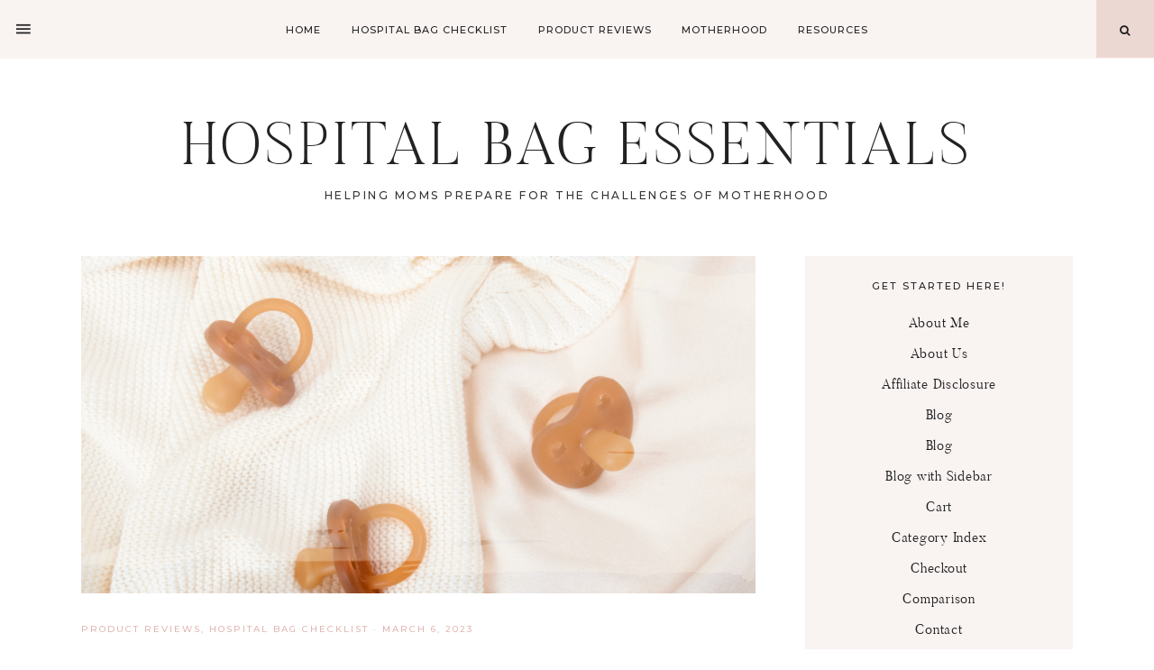

--- FILE ---
content_type: text/html; charset=UTF-8
request_url: https://hospitalbagessentials.com/blog-sidebar/page/2/
body_size: 16809
content:
<!DOCTYPE html>
<html lang="en-US" prefix="og: https://ogp.me/ns#">
<head >
<meta charset="UTF-8" />
<meta name="viewport" content="width=device-width, initial-scale=1" />
<script>window._wca = window._wca || [];</script>
<!-- Google tag (gtag.js) consent mode dataLayer added by Site Kit -->
<script type="text/javascript" id="google_gtagjs-js-consent-mode-data-layer">
/* <![CDATA[ */
window.dataLayer = window.dataLayer || [];function gtag(){dataLayer.push(arguments);}
gtag('consent', 'default', {"ad_personalization":"denied","ad_storage":"denied","ad_user_data":"denied","analytics_storage":"denied","functionality_storage":"denied","security_storage":"denied","personalization_storage":"denied","region":["AT","BE","BG","CH","CY","CZ","DE","DK","EE","ES","FI","FR","GB","GR","HR","HU","IE","IS","IT","LI","LT","LU","LV","MT","NL","NO","PL","PT","RO","SE","SI","SK"],"wait_for_update":500});
window._googlesitekitConsentCategoryMap = {"statistics":["analytics_storage"],"marketing":["ad_storage","ad_user_data","ad_personalization"],"functional":["functionality_storage","security_storage"],"preferences":["personalization_storage"]};
window._googlesitekitConsents = {"ad_personalization":"denied","ad_storage":"denied","ad_user_data":"denied","analytics_storage":"denied","functionality_storage":"denied","security_storage":"denied","personalization_storage":"denied","region":["AT","BE","BG","CH","CY","CZ","DE","DK","EE","ES","FI","FR","GB","GR","HR","HU","IE","IS","IT","LI","LT","LU","LV","MT","NL","NO","PL","PT","RO","SE","SI","SK"],"wait_for_update":500};
/* ]]> */
</script>
<!-- End Google tag (gtag.js) consent mode dataLayer added by Site Kit -->

<!-- Search Engine Optimization by Rank Math - https://rankmath.com/ -->
<title>Blog With Sidebar | HOSPITAL BAG ESSENTIALS 1</title>
<meta name="description" content="Add some content here."/>
<meta name="robots" content="follow, index, max-snippet:-1, max-video-preview:-1, max-image-preview:large"/>
<link rel="canonical" href="https://hospitalbagessentials.com/blog-sidebar/" />
<meta property="og:locale" content="en_US" />
<meta property="og:type" content="article" />
<meta property="og:title" content="Blog With Sidebar | HOSPITAL BAG ESSENTIALS 1" />
<meta property="og:description" content="Add some content here." />
<meta property="og:url" content="https://hospitalbagessentials.com/blog-sidebar/" />
<meta property="og:site_name" content="HOSPITAL BAG ESSENTIALS" />
<meta name="twitter:card" content="summary_large_image" />
<meta name="twitter:title" content="Blog With Sidebar | HOSPITAL BAG ESSENTIALS 1" />
<meta name="twitter:description" content="Add some content here." />
<meta name="twitter:label1" content="Time to read" />
<meta name="twitter:data1" content="Less than a minute" />
<!-- /Rank Math WordPress SEO plugin -->

<link rel='dns-prefetch' href='//stats.wp.com' />
<link rel='dns-prefetch' href='//www.googletagmanager.com' />
<link rel='dns-prefetch' href='//maxcdn.bootstrapcdn.com' />
<link rel='dns-prefetch' href='//unpkg.com' />
<link rel='dns-prefetch' href='//fonts.googleapis.com' />
<link rel="alternate" type="application/rss+xml" title="HOSPITAL BAG ESSENTIALS &raquo; Feed" href="https://hospitalbagessentials.com/feed/" />
<link rel="alternate" type="application/rss+xml" title="HOSPITAL BAG ESSENTIALS &raquo; Comments Feed" href="https://hospitalbagessentials.com/comments/feed/" />
<link rel="alternate" title="oEmbed (JSON)" type="application/json+oembed" href="https://hospitalbagessentials.com/wp-json/oembed/1.0/embed?url=https%3A%2F%2Fhospitalbagessentials.com%2Fblog-sidebar%2F" />
<link rel="alternate" title="oEmbed (XML)" type="text/xml+oembed" href="https://hospitalbagessentials.com/wp-json/oembed/1.0/embed?url=https%3A%2F%2Fhospitalbagessentials.com%2Fblog-sidebar%2F&#038;format=xml" />
<style id='wp-img-auto-sizes-contain-inline-css' type='text/css'>
img:is([sizes=auto i],[sizes^="auto," i]){contain-intrinsic-size:3000px 1500px}
/*# sourceURL=wp-img-auto-sizes-contain-inline-css */
</style>

<link rel='stylesheet' id='genesis-blocks-style-css-css' href='https://hospitalbagessentials.com/wp-content/plugins/genesis-blocks/dist/style-blocks.build.css?ver=1766115770' type='text/css' media='all' />
<link rel='stylesheet' id='charlotte-css' href='https://hospitalbagessentials.com/wp-content/themes/charlotte-website.2.0.6/style.css?ver=2.0.6' type='text/css' media='all' />
<style id='charlotte-inline-css' type='text/css'>

        hr,
        input,
        select,
        textarea,
        .archive-title,
        .page.page-template-default:not(.home):not(.charlotte-blog) .entry-title,
        .shop-post-title,
        .blog.content-sidebar .shop-post h4,
        html body .wprm-recipe-container h3,
        .nav-secondary .wrap,
        .charlotte-home .featured-content .entry,
        .charlotte-blog .entry,
        .blog .entry,
        a.older,
        .share-before_entry_header,
        .after-entry .enews-widget,
        .entry-comments .comment,
        .entry-comments ul.children,
        .charlotte-category-archive .archive-description,
        .content .category-page .widget-title,
        .charlotte-portfolio .archive-title,
        .single-portfolio .entry-title,
        .footer-widgets-2,
        .site-header .widget_nav_menu {
            border-color: #eee9e8
        }

        
/*# sourceURL=charlotte-inline-css */
</style>
<style id='wp-emoji-styles-inline-css' type='text/css'>

	img.wp-smiley, img.emoji {
		display: inline !important;
		border: none !important;
		box-shadow: none !important;
		height: 1em !important;
		width: 1em !important;
		margin: 0 0.07em !important;
		vertical-align: -0.1em !important;
		background: none !important;
		padding: 0 !important;
	}
/*# sourceURL=wp-emoji-styles-inline-css */
</style>
<link rel='stylesheet' id='wp-block-library-css' href='https://hospitalbagessentials.com/wp-includes/css/dist/block-library/style.min.css?ver=6.9' type='text/css' media='all' />
<style id='wp-block-heading-inline-css' type='text/css'>
h1:where(.wp-block-heading).has-background,h2:where(.wp-block-heading).has-background,h3:where(.wp-block-heading).has-background,h4:where(.wp-block-heading).has-background,h5:where(.wp-block-heading).has-background,h6:where(.wp-block-heading).has-background{padding:1.25em 2.375em}h1.has-text-align-left[style*=writing-mode]:where([style*=vertical-lr]),h1.has-text-align-right[style*=writing-mode]:where([style*=vertical-rl]),h2.has-text-align-left[style*=writing-mode]:where([style*=vertical-lr]),h2.has-text-align-right[style*=writing-mode]:where([style*=vertical-rl]),h3.has-text-align-left[style*=writing-mode]:where([style*=vertical-lr]),h3.has-text-align-right[style*=writing-mode]:where([style*=vertical-rl]),h4.has-text-align-left[style*=writing-mode]:where([style*=vertical-lr]),h4.has-text-align-right[style*=writing-mode]:where([style*=vertical-rl]),h5.has-text-align-left[style*=writing-mode]:where([style*=vertical-lr]),h5.has-text-align-right[style*=writing-mode]:where([style*=vertical-rl]),h6.has-text-align-left[style*=writing-mode]:where([style*=vertical-lr]),h6.has-text-align-right[style*=writing-mode]:where([style*=vertical-rl]){rotate:180deg}
/*# sourceURL=https://hospitalbagessentials.com/wp-includes/blocks/heading/style.min.css */
</style>
<style id='wp-block-paragraph-inline-css' type='text/css'>
.is-small-text{font-size:.875em}.is-regular-text{font-size:1em}.is-large-text{font-size:2.25em}.is-larger-text{font-size:3em}.has-drop-cap:not(:focus):first-letter{float:left;font-size:8.4em;font-style:normal;font-weight:100;line-height:.68;margin:.05em .1em 0 0;text-transform:uppercase}body.rtl .has-drop-cap:not(:focus):first-letter{float:none;margin-left:.1em}p.has-drop-cap.has-background{overflow:hidden}:root :where(p.has-background){padding:1.25em 2.375em}:where(p.has-text-color:not(.has-link-color)) a{color:inherit}p.has-text-align-left[style*="writing-mode:vertical-lr"],p.has-text-align-right[style*="writing-mode:vertical-rl"]{rotate:180deg}
/*# sourceURL=https://hospitalbagessentials.com/wp-includes/blocks/paragraph/style.min.css */
</style>
<style id='wp-block-pullquote-inline-css' type='text/css'>
.wp-block-pullquote{box-sizing:border-box;margin:0 0 1em;overflow-wrap:break-word;padding:4em 0;text-align:center}.wp-block-pullquote blockquote,.wp-block-pullquote p{color:inherit}.wp-block-pullquote blockquote{margin:0}.wp-block-pullquote p{margin-top:0}.wp-block-pullquote p:last-child{margin-bottom:0}.wp-block-pullquote.alignleft,.wp-block-pullquote.alignright{max-width:420px}.wp-block-pullquote cite,.wp-block-pullquote footer{position:relative}.wp-block-pullquote .has-text-color a{color:inherit}.wp-block-pullquote.has-text-align-left blockquote{text-align:left}.wp-block-pullquote.has-text-align-right blockquote{text-align:right}.wp-block-pullquote.has-text-align-center blockquote{text-align:center}.wp-block-pullquote.is-style-solid-color{border:none}.wp-block-pullquote.is-style-solid-color blockquote{margin-left:auto;margin-right:auto;max-width:60%}.wp-block-pullquote.is-style-solid-color blockquote p{font-size:2em;margin-bottom:0;margin-top:0}.wp-block-pullquote.is-style-solid-color blockquote cite{font-style:normal;text-transform:none}.wp-block-pullquote :where(cite){color:inherit;display:block}
/*# sourceURL=https://hospitalbagessentials.com/wp-includes/blocks/pullquote/style.min.css */
</style>
<style id='global-styles-inline-css' type='text/css'>
:root{--wp--preset--aspect-ratio--square: 1;--wp--preset--aspect-ratio--4-3: 4/3;--wp--preset--aspect-ratio--3-4: 3/4;--wp--preset--aspect-ratio--3-2: 3/2;--wp--preset--aspect-ratio--2-3: 2/3;--wp--preset--aspect-ratio--16-9: 16/9;--wp--preset--aspect-ratio--9-16: 9/16;--wp--preset--color--black: #222222;--wp--preset--color--cyan-bluish-gray: #abb8c3;--wp--preset--color--white: #ffffff;--wp--preset--color--pale-pink: #f78da7;--wp--preset--color--vivid-red: #cf2e2e;--wp--preset--color--luminous-vivid-orange: #ff6900;--wp--preset--color--luminous-vivid-amber: #fcb900;--wp--preset--color--light-green-cyan: #7bdcb5;--wp--preset--color--vivid-green-cyan: #00d084;--wp--preset--color--pale-cyan-blue: #8ed1fc;--wp--preset--color--vivid-cyan-blue: #0693e3;--wp--preset--color--vivid-purple: #9b51e0;--wp--preset--color--light-pink: #f9f3f2;--wp--preset--color--medium-pink: #ecd8d2;--wp--preset--color--dark-pink: #e1b7b2;--wp--preset--color--beige: #eeeae8;--wp--preset--gradient--vivid-cyan-blue-to-vivid-purple: linear-gradient(135deg,rgb(6,147,227) 0%,rgb(155,81,224) 100%);--wp--preset--gradient--light-green-cyan-to-vivid-green-cyan: linear-gradient(135deg,rgb(122,220,180) 0%,rgb(0,208,130) 100%);--wp--preset--gradient--luminous-vivid-amber-to-luminous-vivid-orange: linear-gradient(135deg,rgb(252,185,0) 0%,rgb(255,105,0) 100%);--wp--preset--gradient--luminous-vivid-orange-to-vivid-red: linear-gradient(135deg,rgb(255,105,0) 0%,rgb(207,46,46) 100%);--wp--preset--gradient--very-light-gray-to-cyan-bluish-gray: linear-gradient(135deg,rgb(238,238,238) 0%,rgb(169,184,195) 100%);--wp--preset--gradient--cool-to-warm-spectrum: linear-gradient(135deg,rgb(74,234,220) 0%,rgb(151,120,209) 20%,rgb(207,42,186) 40%,rgb(238,44,130) 60%,rgb(251,105,98) 80%,rgb(254,248,76) 100%);--wp--preset--gradient--blush-light-purple: linear-gradient(135deg,rgb(255,206,236) 0%,rgb(152,150,240) 100%);--wp--preset--gradient--blush-bordeaux: linear-gradient(135deg,rgb(254,205,165) 0%,rgb(254,45,45) 50%,rgb(107,0,62) 100%);--wp--preset--gradient--luminous-dusk: linear-gradient(135deg,rgb(255,203,112) 0%,rgb(199,81,192) 50%,rgb(65,88,208) 100%);--wp--preset--gradient--pale-ocean: linear-gradient(135deg,rgb(255,245,203) 0%,rgb(182,227,212) 50%,rgb(51,167,181) 100%);--wp--preset--gradient--electric-grass: linear-gradient(135deg,rgb(202,248,128) 0%,rgb(113,206,126) 100%);--wp--preset--gradient--midnight: linear-gradient(135deg,rgb(2,3,129) 0%,rgb(40,116,252) 100%);--wp--preset--font-size--small: 13px;--wp--preset--font-size--medium: 20px;--wp--preset--font-size--large: 15px;--wp--preset--font-size--x-large: 42px;--wp--preset--font-size--normal: 14px;--wp--preset--font-size--larger: 17px;--wp--preset--spacing--20: 0.44rem;--wp--preset--spacing--30: 0.67rem;--wp--preset--spacing--40: 1rem;--wp--preset--spacing--50: 1.5rem;--wp--preset--spacing--60: 2.25rem;--wp--preset--spacing--70: 3.38rem;--wp--preset--spacing--80: 5.06rem;--wp--preset--shadow--natural: 6px 6px 9px rgba(0, 0, 0, 0.2);--wp--preset--shadow--deep: 12px 12px 50px rgba(0, 0, 0, 0.4);--wp--preset--shadow--sharp: 6px 6px 0px rgba(0, 0, 0, 0.2);--wp--preset--shadow--outlined: 6px 6px 0px -3px rgb(255, 255, 255), 6px 6px rgb(0, 0, 0);--wp--preset--shadow--crisp: 6px 6px 0px rgb(0, 0, 0);}:where(.is-layout-flex){gap: 0.5em;}:where(.is-layout-grid){gap: 0.5em;}body .is-layout-flex{display: flex;}.is-layout-flex{flex-wrap: wrap;align-items: center;}.is-layout-flex > :is(*, div){margin: 0;}body .is-layout-grid{display: grid;}.is-layout-grid > :is(*, div){margin: 0;}:where(.wp-block-columns.is-layout-flex){gap: 2em;}:where(.wp-block-columns.is-layout-grid){gap: 2em;}:where(.wp-block-post-template.is-layout-flex){gap: 1.25em;}:where(.wp-block-post-template.is-layout-grid){gap: 1.25em;}.has-black-color{color: var(--wp--preset--color--black) !important;}.has-cyan-bluish-gray-color{color: var(--wp--preset--color--cyan-bluish-gray) !important;}.has-white-color{color: var(--wp--preset--color--white) !important;}.has-pale-pink-color{color: var(--wp--preset--color--pale-pink) !important;}.has-vivid-red-color{color: var(--wp--preset--color--vivid-red) !important;}.has-luminous-vivid-orange-color{color: var(--wp--preset--color--luminous-vivid-orange) !important;}.has-luminous-vivid-amber-color{color: var(--wp--preset--color--luminous-vivid-amber) !important;}.has-light-green-cyan-color{color: var(--wp--preset--color--light-green-cyan) !important;}.has-vivid-green-cyan-color{color: var(--wp--preset--color--vivid-green-cyan) !important;}.has-pale-cyan-blue-color{color: var(--wp--preset--color--pale-cyan-blue) !important;}.has-vivid-cyan-blue-color{color: var(--wp--preset--color--vivid-cyan-blue) !important;}.has-vivid-purple-color{color: var(--wp--preset--color--vivid-purple) !important;}.has-black-background-color{background-color: var(--wp--preset--color--black) !important;}.has-cyan-bluish-gray-background-color{background-color: var(--wp--preset--color--cyan-bluish-gray) !important;}.has-white-background-color{background-color: var(--wp--preset--color--white) !important;}.has-pale-pink-background-color{background-color: var(--wp--preset--color--pale-pink) !important;}.has-vivid-red-background-color{background-color: var(--wp--preset--color--vivid-red) !important;}.has-luminous-vivid-orange-background-color{background-color: var(--wp--preset--color--luminous-vivid-orange) !important;}.has-luminous-vivid-amber-background-color{background-color: var(--wp--preset--color--luminous-vivid-amber) !important;}.has-light-green-cyan-background-color{background-color: var(--wp--preset--color--light-green-cyan) !important;}.has-vivid-green-cyan-background-color{background-color: var(--wp--preset--color--vivid-green-cyan) !important;}.has-pale-cyan-blue-background-color{background-color: var(--wp--preset--color--pale-cyan-blue) !important;}.has-vivid-cyan-blue-background-color{background-color: var(--wp--preset--color--vivid-cyan-blue) !important;}.has-vivid-purple-background-color{background-color: var(--wp--preset--color--vivid-purple) !important;}.has-black-border-color{border-color: var(--wp--preset--color--black) !important;}.has-cyan-bluish-gray-border-color{border-color: var(--wp--preset--color--cyan-bluish-gray) !important;}.has-white-border-color{border-color: var(--wp--preset--color--white) !important;}.has-pale-pink-border-color{border-color: var(--wp--preset--color--pale-pink) !important;}.has-vivid-red-border-color{border-color: var(--wp--preset--color--vivid-red) !important;}.has-luminous-vivid-orange-border-color{border-color: var(--wp--preset--color--luminous-vivid-orange) !important;}.has-luminous-vivid-amber-border-color{border-color: var(--wp--preset--color--luminous-vivid-amber) !important;}.has-light-green-cyan-border-color{border-color: var(--wp--preset--color--light-green-cyan) !important;}.has-vivid-green-cyan-border-color{border-color: var(--wp--preset--color--vivid-green-cyan) !important;}.has-pale-cyan-blue-border-color{border-color: var(--wp--preset--color--pale-cyan-blue) !important;}.has-vivid-cyan-blue-border-color{border-color: var(--wp--preset--color--vivid-cyan-blue) !important;}.has-vivid-purple-border-color{border-color: var(--wp--preset--color--vivid-purple) !important;}.has-vivid-cyan-blue-to-vivid-purple-gradient-background{background: var(--wp--preset--gradient--vivid-cyan-blue-to-vivid-purple) !important;}.has-light-green-cyan-to-vivid-green-cyan-gradient-background{background: var(--wp--preset--gradient--light-green-cyan-to-vivid-green-cyan) !important;}.has-luminous-vivid-amber-to-luminous-vivid-orange-gradient-background{background: var(--wp--preset--gradient--luminous-vivid-amber-to-luminous-vivid-orange) !important;}.has-luminous-vivid-orange-to-vivid-red-gradient-background{background: var(--wp--preset--gradient--luminous-vivid-orange-to-vivid-red) !important;}.has-very-light-gray-to-cyan-bluish-gray-gradient-background{background: var(--wp--preset--gradient--very-light-gray-to-cyan-bluish-gray) !important;}.has-cool-to-warm-spectrum-gradient-background{background: var(--wp--preset--gradient--cool-to-warm-spectrum) !important;}.has-blush-light-purple-gradient-background{background: var(--wp--preset--gradient--blush-light-purple) !important;}.has-blush-bordeaux-gradient-background{background: var(--wp--preset--gradient--blush-bordeaux) !important;}.has-luminous-dusk-gradient-background{background: var(--wp--preset--gradient--luminous-dusk) !important;}.has-pale-ocean-gradient-background{background: var(--wp--preset--gradient--pale-ocean) !important;}.has-electric-grass-gradient-background{background: var(--wp--preset--gradient--electric-grass) !important;}.has-midnight-gradient-background{background: var(--wp--preset--gradient--midnight) !important;}.has-small-font-size{font-size: var(--wp--preset--font-size--small) !important;}.has-medium-font-size{font-size: var(--wp--preset--font-size--medium) !important;}.has-large-font-size{font-size: var(--wp--preset--font-size--large) !important;}.has-x-large-font-size{font-size: var(--wp--preset--font-size--x-large) !important;}
:root :where(.wp-block-pullquote){font-size: 1.5em;line-height: 1.6;}
/*# sourceURL=global-styles-inline-css */
</style>

<style id='classic-theme-styles-inline-css' type='text/css'>
/*! This file is auto-generated */
.wp-block-button__link{color:#fff;background-color:#32373c;border-radius:9999px;box-shadow:none;text-decoration:none;padding:calc(.667em + 2px) calc(1.333em + 2px);font-size:1.125em}.wp-block-file__button{background:#32373c;color:#fff;text-decoration:none}
/*# sourceURL=/wp-includes/css/classic-themes.min.css */
</style>
<link rel='stylesheet' id='woocommerce-layout-css' href='https://hospitalbagessentials.com/wp-content/plugins/woocommerce/assets/css/woocommerce-layout.css?ver=10.4.3' type='text/css' media='all' />
<style id='woocommerce-layout-inline-css' type='text/css'>

	.infinite-scroll .woocommerce-pagination {
		display: none;
	}
/*# sourceURL=woocommerce-layout-inline-css */
</style>
<link rel='stylesheet' id='woocommerce-smallscreen-css' href='https://hospitalbagessentials.com/wp-content/plugins/woocommerce/assets/css/woocommerce-smallscreen.css?ver=10.4.3' type='text/css' media='only screen and (max-width: 768px)' />
<link rel='stylesheet' id='woocommerce-general-css' href='https://hospitalbagessentials.com/wp-content/plugins/woocommerce/assets/css/woocommerce.css?ver=10.4.3' type='text/css' media='all' />
<style id='woocommerce-inline-inline-css' type='text/css'>
.woocommerce form .form-row .required { visibility: visible; }
/*# sourceURL=woocommerce-inline-inline-css */
</style>
<link rel='stylesheet' id='font-awesome-css' href='//maxcdn.bootstrapcdn.com/font-awesome/4.2.0/css/font-awesome.min.css?ver=6.9' type='text/css' media='all' />
<link rel='stylesheet' id='charlotte-icons-css' href='https://hospitalbagessentials.com/wp-content/themes/charlotte-website.2.0.6/icons.css?ver=6.9' type='text/css' media='all' />
<link rel='stylesheet' id='ionicons-css' href='https://unpkg.com/ionicons@4.2.4/dist/css/ionicons.min.css?ver=2.0.6' type='text/css' media='all' />
<link rel='stylesheet' id='dashicons-css' href='https://hospitalbagessentials.com/wp-includes/css/dashicons.min.css?ver=6.9' type='text/css' media='all' />
<link rel='stylesheet' id='charlotte-google-fonts-css' href='//fonts.googleapis.com/css?family=Karla%3A400%2C400i%2C700%2C700i%7CMontserrat%3A500&#038;ver=2.0.6' type='text/css' media='all' />
<link rel='stylesheet' id='custom-stylesheet-css' href='https://hospitalbagessentials.com/wp-content/themes/charlotte-website.2.0.6/woo/charlotte-woocommerce.css?ver=6.9' type='text/css' media='all' />
<link rel='stylesheet' id='charlotte-gutenberg-css' href='https://hospitalbagessentials.com/wp-content/themes/charlotte-website.2.0.6/lib/gutenberg/gutenberg.css?ver=2.0.6' type='text/css' media='all' />
<link rel='stylesheet' id='simple-social-icons-font-css' href='https://hospitalbagessentials.com/wp-content/plugins/simple-social-icons/css/style.css?ver=3.0.2' type='text/css' media='all' />
<link rel='stylesheet' id='tablepress-default-css' href='https://hospitalbagessentials.com/wp-content/plugins/tablepress/css/build/default.css?ver=3.2.6' type='text/css' media='all' />
<!--n2css--><script type="text/javascript" src="https://hospitalbagessentials.com/wp-includes/js/jquery/jquery.min.js?ver=3.7.1" id="jquery-core-js"></script>
<script type="text/javascript" src="https://hospitalbagessentials.com/wp-includes/js/jquery/jquery-migrate.min.js?ver=3.4.1" id="jquery-migrate-js"></script>
<script type="text/javascript" src="https://hospitalbagessentials.com/wp-content/plugins/woocommerce/assets/js/jquery-blockui/jquery.blockUI.min.js?ver=2.7.0-wc.10.4.3" id="wc-jquery-blockui-js" defer="defer" data-wp-strategy="defer"></script>
<script type="text/javascript" id="wc-add-to-cart-js-extra">
/* <![CDATA[ */
var wc_add_to_cart_params = {"ajax_url":"/wp-admin/admin-ajax.php","wc_ajax_url":"/?wc-ajax=%%endpoint%%","i18n_view_cart":"View cart","cart_url":"https://hospitalbagessentials.com/cart/","is_cart":"","cart_redirect_after_add":"no"};
//# sourceURL=wc-add-to-cart-js-extra
/* ]]> */
</script>
<script type="text/javascript" src="https://hospitalbagessentials.com/wp-content/plugins/woocommerce/assets/js/frontend/add-to-cart.min.js?ver=10.4.3" id="wc-add-to-cart-js" defer="defer" data-wp-strategy="defer"></script>
<script type="text/javascript" src="https://hospitalbagessentials.com/wp-content/plugins/woocommerce/assets/js/js-cookie/js.cookie.min.js?ver=2.1.4-wc.10.4.3" id="wc-js-cookie-js" defer="defer" data-wp-strategy="defer"></script>
<script type="text/javascript" id="woocommerce-js-extra">
/* <![CDATA[ */
var woocommerce_params = {"ajax_url":"/wp-admin/admin-ajax.php","wc_ajax_url":"/?wc-ajax=%%endpoint%%","i18n_password_show":"Show password","i18n_password_hide":"Hide password"};
//# sourceURL=woocommerce-js-extra
/* ]]> */
</script>
<script type="text/javascript" src="https://hospitalbagessentials.com/wp-content/plugins/woocommerce/assets/js/frontend/woocommerce.min.js?ver=10.4.3" id="woocommerce-js" defer="defer" data-wp-strategy="defer"></script>
<script type="text/javascript" src="https://hospitalbagessentials.com/wp-content/themes/charlotte-website.2.0.6/js/global.js?ver=1.0.0" id="charlotte-global-js"></script>
<script type="text/javascript" src="https://stats.wp.com/s-202604.js" id="woocommerce-analytics-js" defer="defer" data-wp-strategy="defer"></script>

<!-- Google tag (gtag.js) snippet added by Site Kit -->
<!-- Google Analytics snippet added by Site Kit -->
<script type="text/javascript" src="https://www.googletagmanager.com/gtag/js?id=G-PGNE246LWP" id="google_gtagjs-js" async></script>
<script type="text/javascript" id="google_gtagjs-js-after">
/* <![CDATA[ */
window.dataLayer = window.dataLayer || [];function gtag(){dataLayer.push(arguments);}
gtag("set","linker",{"domains":["hospitalbagessentials.com"]});
gtag("js", new Date());
gtag("set", "developer_id.dZTNiMT", true);
gtag("config", "G-PGNE246LWP", {"googlesitekit_post_type":"page"});
//# sourceURL=google_gtagjs-js-after
/* ]]> */
</script>
<link rel="https://api.w.org/" href="https://hospitalbagessentials.com/wp-json/" /><link rel="alternate" title="JSON" type="application/json" href="https://hospitalbagessentials.com/wp-json/wp/v2/pages/2086" /><link rel="EditURI" type="application/rsd+xml" title="RSD" href="https://hospitalbagessentials.com/xmlrpc.php?rsd" />
<meta name="generator" content="WordPress 6.9" />
<link rel='shortlink' href='https://hospitalbagessentials.com/?p=2086' />
<meta name="generator" content="Site Kit by Google 1.170.0" />
<head>
	<meta name="p:domain_verify" content="e2f7ad2354e5984eae9df733d92c94ea"/>
	<style>img#wpstats{display:none}</style>
			<noscript><style>.woocommerce-product-gallery{ opacity: 1 !important; }</style></noscript>
	
<!-- Google AdSense meta tags added by Site Kit -->
<meta name="google-adsense-platform-account" content="ca-host-pub-2644536267352236">
<meta name="google-adsense-platform-domain" content="sitekit.withgoogle.com">
<!-- End Google AdSense meta tags added by Site Kit -->
<link rel="icon" href="https://hospitalbagessentials.com/wp-content/uploads/2023/07/cropped-Estelle-Darcy-2-32x32.png" sizes="32x32" />
<link rel="icon" href="https://hospitalbagessentials.com/wp-content/uploads/2023/07/cropped-Estelle-Darcy-2-192x192.png" sizes="192x192" />
<link rel="apple-touch-icon" href="https://hospitalbagessentials.com/wp-content/uploads/2023/07/cropped-Estelle-Darcy-2-180x180.png" />
<meta name="msapplication-TileImage" content="https://hospitalbagessentials.com/wp-content/uploads/2023/07/cropped-Estelle-Darcy-2-270x270.png" />
		<style type="text/css" id="wp-custom-css">
			
.genesis-nav-menu a,
.nav-secondary li a
.header-menu.genesis-nav-menu a,
.site-header .header-widget-area .widget_nav_menu li a {
    padding-left: 15px;
    padding-right: 15px;
    letter-spacing: 1px;
    font-size: 11px;
    text-transform: uppercase;
}
.charlotte-home .even .featuredpost .entry-header,
.charlotte-home .front-page-8 .featuredpost .entry-header {
    opacity: 1;
    position: unset;
    left: auto;
    right: auto;
    margin: 0 auto;
    transform: none;
    -webkit-transform: 0;
    -moz-transform: 0;
    -ms-transform: 0;
    -o-transform: 0;
}
.charlotte-home .even .featuredpost .entry-title,
.charlotte-home .front-page-8 .featuredpost .entry-title {
    font-size: 17px;
    padding-top: 8px;
}
.charlotte-home .even .featuredpost .alignnone ,
.charlotte-home .front-page-8 .featuredpost .alignnone {
    margin-bottom: 0 !important;
}
.charlotte-home .even .featuredpost .entry:hover img,
.charlotte-home .front-page-8 .featuredpost .entry:hover img {
    opacity: .7;
}
@media only screen and (max-width: 680px) {
	.charlotte-home .even .featured-content .post,
	.charlotte-home .front-page-8 .featured-content .post {
		width: 100%
	} }
.woocommerce .woocommerce-ordering,
.woocommerce-page .woocommerce-ordering {
    display: block;
    float: left;
}		</style>
		<link rel='stylesheet' id='wc-blocks-style-css' href='https://hospitalbagessentials.com/wp-content/plugins/woocommerce/assets/client/blocks/wc-blocks.css?ver=wc-10.4.3' type='text/css' media='all' />
</head>
<body class="paged wp-singular page-template page-template-page_blog page-template-page_blog-php page page-id-2086 wp-embed-responsive paged-2 page-paged-2 wp-theme-genesis wp-child-theme-charlotte-website206 theme-genesis woocommerce-no-js custom-header header-full-width content-sidebar genesis-breadcrumbs-hidden genesis-footer-widgets-visible has-blocks charlotte-blog" itemscope itemtype="https://schema.org/WebPage"><div class="offscreen-content-icon"><button class="offscreen-content-toggle" aria-label="Offscreen Content"><i class="icon ion-md-menu"></i> <span class="screen-reader-text">Show Offscreen Content</span></button></div><div class="offscreen-content"><div class="offscreen-container"><div class="widget-area"><button class="offscreen-content-toggle" aria-label="Offscreen Content"><span class="screen-reader-text">Hide Offscreen Content</span></button><div class="wrap"><section id="woocommerce_widget_cart-18" class="widget-1 widget-first widget woocommerce widget_shopping_cart"><div class="widget-1 widget-first widget-wrap"><h4 class="widget-title widgettitle">Cart</h4>
<div class="hide_cart_widget_if_empty"><div class="widget_shopping_cart_content"></div></div></div></section>
</div></div></div></div><nav class="nav-primary" aria-label="Main" itemscope itemtype="https://schema.org/SiteNavigationElement"><div class="wrap"><ul id="menu-header-menu" class="menu genesis-nav-menu menu-primary"><li id="menu-item-2558" class="menu-item menu-item-type-post_type menu-item-object-page menu-item-home menu-item-2558"><a href="https://hospitalbagessentials.com/" itemprop="url"><span itemprop="name">Home</span></a></li>
<li id="menu-item-378" class="menu-item menu-item-type-taxonomy menu-item-object-category menu-item-378"><a href="https://hospitalbagessentials.com/category/hospital-bag-checklist/" itemprop="url"><span itemprop="name">Hospital Bag Checklist</span></a></li>
<li id="menu-item-379" class="menu-item menu-item-type-taxonomy menu-item-object-category menu-item-379"><a href="https://hospitalbagessentials.com/category/product-reviews/" itemprop="url"><span itemprop="name">Product Reviews</span></a></li>
<li id="menu-item-380" class="menu-item menu-item-type-taxonomy menu-item-object-category menu-item-380"><a href="https://hospitalbagessentials.com/category/motherhood/" itemprop="url"><span itemprop="name">Motherhood</span></a></li>
<li id="menu-item-381" class="menu-item menu-item-type-taxonomy menu-item-object-category menu-item-381"><a href="https://hospitalbagessentials.com/category/resources/" itemprop="url"><span itemprop="name">Resources</span></a></li>
<li class="search"><a id="main-nav-search-link" class="icon-search"></a><div class="search-div"><form class="search-form" method="get" action="https://hospitalbagessentials.com/" role="search" itemprop="potentialAction" itemscope itemtype="https://schema.org/SearchAction"><input class="search-form-input" type="search" name="s" id="searchform-1" placeholder="Looking for something?" itemprop="query-input"><input class="search-form-submit" type="submit" value="&#xf002;"><meta content="https://hospitalbagessentials.com/?s={s}" itemprop="target"></form></div></li></ul></div></nav><div class="site-container"><header class="site-header" itemscope itemtype="https://schema.org/WPHeader"><div class="wrap"><div class="title-area"><p class="site-title" itemprop="headline"><a href="https://hospitalbagessentials.com/">HOSPITAL BAG ESSENTIALS</a></p><p class="site-description" itemprop="description">Helping Moms Prepare For The Challenges Of Motherhood</p></div></div></header><div class="site-inner"><div class="content-sidebar-wrap"><main class="content"><article class="post-92 post type-post status-publish format-standard has-post-thumbnail category-product-reviews category-hospital-bag-checklist tag-baby-pacifier tag-breastfeeding tag-newborn tag-pacifier entry" aria-label="11 Best Pacifiers For Breastfed Babies &#038; Newborns In 2023" itemscope itemtype="https://schema.org/CreativeWork"><header class="entry-header"><a class="entry-image-link" href="https://hospitalbagessentials.com/best-pacifiers-for-breastfed-babies/" aria-hidden="true" tabindex="-1"><img width="800" height="400" src="https://hospitalbagessentials.com/wp-content/uploads/2023/03/2-1-800x400.png" class="alignleft post-image entry-image" alt="" itemprop="image" decoding="async" loading="lazy" /></a><p class="entry-meta"><span class="entry-categories"><a href="https://hospitalbagessentials.com/category/product-reviews/" rel="category tag">Product Reviews</a>, <a href="https://hospitalbagessentials.com/category/hospital-bag-checklist/" rel="category tag">Hospital Bag Checklist</a></span> &middot; <time class="entry-time" itemprop="datePublished" datetime="2023-03-06T10:38:00-08:00">March 6, 2023</time></p><h2 class="entry-title" itemprop="headline"><a class="entry-title-link" rel="bookmark" href="https://hospitalbagessentials.com/best-pacifiers-for-breastfed-babies/">11 Best Pacifiers For Breastfed Babies &#038; Newborns In 2023</a></h2>
</header><div class="entry-content" itemprop="text"><p>As a mom, the last thing you ever want to see is your baby crying profoundly. Although some babies are&#8230;</p>
<p><a class="more-link" href="https://hospitalbagessentials.com/best-pacifiers-for-breastfed-babies/">Read More</a></p>
<div class="shop-post"></div></div><footer class="entry-footer"></footer></article><article class="post-100 post type-post status-publish format-standard has-post-thumbnail category-product-reviews category-motherhood tag-breastfeeding tag-guide tag-nursing-pillow tag-review entry" aria-label="11 Nursing Pillows For Breastfeeding In 2023 {Expert&#8217;s Review &#038; Buying Guide}" itemscope itemtype="https://schema.org/CreativeWork"><header class="entry-header"><a class="entry-image-link" href="https://hospitalbagessentials.com/best-nursing-pillow-for-breastfeeding/" aria-hidden="true" tabindex="-1"><img width="800" height="400" src="https://hospitalbagessentials.com/wp-content/uploads/2023/03/3-1-800x400.png" class="alignleft post-image entry-image" alt="" itemprop="image" decoding="async" loading="lazy" /></a><p class="entry-meta"><span class="entry-categories"><a href="https://hospitalbagessentials.com/category/product-reviews/" rel="category tag">Product Reviews</a>, <a href="https://hospitalbagessentials.com/category/motherhood/" rel="category tag">Motherhood</a></span> &middot; <time class="entry-time" itemprop="datePublished" datetime="2023-03-04T11:35:00-08:00">March 4, 2023</time></p><h2 class="entry-title" itemprop="headline"><a class="entry-title-link" rel="bookmark" href="https://hospitalbagessentials.com/best-nursing-pillow-for-breastfeeding/">11 Nursing Pillows For Breastfeeding In 2023 {Expert&#8217;s Review &#038; Buying Guide}</a></h2>
</header><div class="entry-content" itemprop="text"><p>As a new mom, you’re probably struggling with breastfeeding your baby, right?.&nbsp; This is a challenge that most moms out&#8230;</p>
<p><a class="more-link" href="https://hospitalbagessentials.com/best-nursing-pillow-for-breastfeeding/">Read More</a></p>
<div class="shop-post"></div></div><footer class="entry-footer"></footer></article><article class="post-113 post type-post status-publish format-standard has-post-thumbnail category-hospital-bag-checklist category-product-reviews tag-baby tag-swaddling tag-transition-swaddle entry" aria-label="7 Best Transition Swaddle Products to Use In 2023 {Expert&#8217;s Review}" itemscope itemtype="https://schema.org/CreativeWork"><header class="entry-header"><a class="entry-image-link" href="https://hospitalbagessentials.com/best-transition-swaddle/" aria-hidden="true" tabindex="-1"><img width="800" height="400" src="https://hospitalbagessentials.com/wp-content/uploads/2023/03/4-1-800x400.png" class="alignleft post-image entry-image" alt="" itemprop="image" decoding="async" loading="lazy" /></a><p class="entry-meta"><span class="entry-categories"><a href="https://hospitalbagessentials.com/category/hospital-bag-checklist/" rel="category tag">Hospital Bag Checklist</a>, <a href="https://hospitalbagessentials.com/category/product-reviews/" rel="category tag">Product Reviews</a></span> &middot; <time class="entry-time" itemprop="datePublished" datetime="2023-03-03T21:51:00-08:00">March 3, 2023</time></p><h2 class="entry-title" itemprop="headline"><a class="entry-title-link" rel="bookmark" href="https://hospitalbagessentials.com/best-transition-swaddle/">7 Best Transition Swaddle Products to Use In 2023 {Expert&#8217;s Review}</a></h2>
</header><div class="entry-content" itemprop="text"><p>If you are a nursing mom, and want to give your baby a similar experience like the one they got&#8230;</p>
<p><a class="more-link" href="https://hospitalbagessentials.com/best-transition-swaddle/">Read More</a></p>
<div class="shop-post"></div></div><footer class="entry-footer"></footer></article><article class="post-384 post type-post status-publish format-standard has-post-thumbnail category-motherhood category-product-reviews tag-c-section tag-mesh-underwear tag-postpartum entry" aria-label="7 Best Mesh Postpartum Underwear [2023 Reviews &#038; Buyer&#8217;s Guide]" itemscope itemtype="https://schema.org/CreativeWork"><header class="entry-header"><a class="entry-image-link" href="https://hospitalbagessentials.com/best-mesh-postpartum-underwear/" aria-hidden="true" tabindex="-1"><img width="800" height="400" src="https://hospitalbagessentials.com/wp-content/uploads/2023/03/5-1-800x400.png" class="alignleft post-image entry-image" alt="" itemprop="image" decoding="async" loading="lazy" /></a><p class="entry-meta"><span class="entry-categories"><a href="https://hospitalbagessentials.com/category/motherhood/" rel="category tag">Motherhood</a>, <a href="https://hospitalbagessentials.com/category/product-reviews/" rel="category tag">Product Reviews</a></span> &middot; <time class="entry-time" itemprop="datePublished" datetime="2023-03-02T21:47:00-08:00">March 2, 2023</time></p><h2 class="entry-title" itemprop="headline"><a class="entry-title-link" rel="bookmark" href="https://hospitalbagessentials.com/best-mesh-postpartum-underwear/">7 Best Mesh Postpartum Underwear [2023 Reviews &#038; Buyer&#8217;s Guide]</a></h2>
</header><div class="entry-content" itemprop="text"><p>As it is well known, the postpartum period is a phase that often breaks the threshold of most moms, physically,&#8230;</p>
<p><a class="more-link" href="https://hospitalbagessentials.com/best-mesh-postpartum-underwear/">Read More</a></p>
<div class="shop-post"></div></div><footer class="entry-footer"></footer></article><article class="post-926 post type-post status-publish format-standard has-post-thumbnail category-hospital-bag-checklist category-motherhood tag-large-breast tag-nursing-bra tag-review entry" aria-label="11 Best Nursing Bras For Large Breasts {2023 Reviews}" itemscope itemtype="https://schema.org/CreativeWork"><header class="entry-header"><a class="entry-image-link" href="https://hospitalbagessentials.com/best-nursing-bras-for-large-breasts/" aria-hidden="true" tabindex="-1"><img width="800" height="400" src="https://hospitalbagessentials.com/wp-content/uploads/2023/03/6-1-800x400.png" class="alignleft post-image entry-image" alt="" itemprop="image" decoding="async" loading="lazy" /></a><p class="entry-meta"><span class="entry-categories"><a href="https://hospitalbagessentials.com/category/hospital-bag-checklist/" rel="category tag">Hospital Bag Checklist</a>, <a href="https://hospitalbagessentials.com/category/motherhood/" rel="category tag">Motherhood</a></span> &middot; <time class="entry-time" itemprop="datePublished" datetime="2023-02-26T17:13:00-08:00">February 26, 2023</time></p><h2 class="entry-title" itemprop="headline"><a class="entry-title-link" rel="bookmark" href="https://hospitalbagessentials.com/best-nursing-bras-for-large-breasts/">11 Best Nursing Bras For Large Breasts {2023 Reviews}</a></h2>
</header><div class="entry-content" itemprop="text"><p>Most times, it’s difficult to find that nursing bra that’ll make it easy for you to feed your newborn baby&#8230;.</p>
<p><a class="more-link" href="https://hospitalbagessentials.com/best-nursing-bras-for-large-breasts/">Read More</a></p>
<div class="shop-post"></div></div><footer class="entry-footer"></footer></article><article class="post-992 post type-post status-publish format-standard has-post-thumbnail category-motherhood category-product-reviews category-resources tag-breastfeeding tag-breastfeeding-chairs tag-gliders tag-nursing-chairs tag-recliners entry" aria-label="13 Best Chairs For Breastfeeding [Nursing Chairs] In 2023" itemscope itemtype="https://schema.org/CreativeWork"><header class="entry-header"><a class="entry-image-link" href="https://hospitalbagessentials.com/best-chairs-for-breastfeeding/" aria-hidden="true" tabindex="-1"><img width="800" height="400" src="https://hospitalbagessentials.com/wp-content/uploads/2023/03/7-1-800x400.png" class="alignleft post-image entry-image" alt="" itemprop="image" decoding="async" loading="lazy" /></a><p class="entry-meta"><span class="entry-categories"><a href="https://hospitalbagessentials.com/category/motherhood/" rel="category tag">Motherhood</a>, <a href="https://hospitalbagessentials.com/category/product-reviews/" rel="category tag">Product Reviews</a>, <a href="https://hospitalbagessentials.com/category/resources/" rel="category tag">Resources</a></span> &middot; <time class="entry-time" itemprop="datePublished" datetime="2023-02-25T10:45:00-08:00">February 25, 2023</time></p><h2 class="entry-title" itemprop="headline"><a class="entry-title-link" rel="bookmark" href="https://hospitalbagessentials.com/best-chairs-for-breastfeeding/">13 Best Chairs For Breastfeeding [Nursing Chairs] In 2023</a></h2>
</header><div class="entry-content" itemprop="text"><p>Nursing, most especially breastfeeding, is not a plug and play issue. It requires a lot of sacrifice and paying attention&#8230;</p>
<p><a class="more-link" href="https://hospitalbagessentials.com/best-chairs-for-breastfeeding/">Read More</a></p>
<div class="shop-post"></div></div><footer class="entry-footer"></footer></article><div class="archive-pagination pagination"><ul><li class="pagination-previous"><a href="https://hospitalbagessentials.com/blog-sidebar/" ><span class="arrow">&larr;</span> Previous</a></li>
<li><a href="https://hospitalbagessentials.com/blog-sidebar/">1</a></li>
<li class="active" ><a href="https://hospitalbagessentials.com/blog-sidebar/page/2/" aria-label="Current page" aria-current="page">2</a></li>
<li><a href="https://hospitalbagessentials.com/blog-sidebar/page/3/">3</a></li>
<li><a href="https://hospitalbagessentials.com/blog-sidebar/page/4/">4</a></li>
<li><a href="https://hospitalbagessentials.com/blog-sidebar/page/5/">5</a></li>
<li class="pagination-next"><a href="https://hospitalbagessentials.com/blog-sidebar/page/3/" >Next <span class="arrow">&rarr;</span></a></li>
</ul></div>
</main><aside class="sidebar sidebar-primary widget-area" role="complementary" aria-label="Primary Sidebar" itemscope itemtype="https://schema.org/WPSideBar"><section id="pages-6" class="widget-1 widget-first widget widget_pages"><div class="widget-1 widget-first widget-wrap"><h4 class="widget-title widgettitle">Get Started Here!</h4>

			<ul>
				<li class="page_item page-item-420"><a href="https://hospitalbagessentials.com/about-2/">About Me</a></li>
<li class="page_item page-item-11"><a href="https://hospitalbagessentials.com/about/">About Us</a></li>
<li class="page_item page-item-392"><a href="https://hospitalbagessentials.com/affiliate-disclosure/">Affiliate Disclosure</a></li>
<li class="page_item page-item-2079"><a href="https://hospitalbagessentials.com/blog/">Blog</a></li>
<li class="page_item page-item-2481"><a href="https://hospitalbagessentials.com/blog-2/">Blog</a></li>
<li class="page_item page-item-2086 current_page_item"><a href="https://hospitalbagessentials.com/blog-sidebar/" aria-current="page">Blog with Sidebar</a></li>
<li class="page_item page-item-2061"><a href="https://hospitalbagessentials.com/cart/">Cart</a></li>
<li class="page_item page-item-431"><a href="https://hospitalbagessentials.com/category-index/">Category Index</a></li>
<li class="page_item page-item-2062"><a href="https://hospitalbagessentials.com/checkout/">Checkout</a></li>
<li class="page_item page-item-1606"><a href="https://hospitalbagessentials.com/comparison/">Comparison</a></li>
<li class="page_item page-item-114"><a href="https://hospitalbagessentials.com/contact-2/">Contact</a></li>
<li class="page_item page-item-16"><a href="https://hospitalbagessentials.com/contact/">Contact Us</a></li>
<li class="page_item page-item-59"><a href="https://hospitalbagessentials.com/content-sidebar/">Content-Sidebar Page Layout</a></li>
<li class="page_item page-item-2087"><a href="https://hospitalbagessentials.com/faq/">FAQ</a></li>
<li class="page_item page-item-184"><a href="https://hospitalbagessentials.com/features/">Features</a></li>
<li class="page_item page-item-2057"><a href="https://hospitalbagessentials.com/full-width/">Full-Width Page Layout</a></li>
<li class="page_item page-item-1676"><a href="https://hospitalbagessentials.com/gutenberg-optimized/">Gutenberg Optimized</a></li>
<li class="page_item page-item-2064"><a href="https://hospitalbagessentials.com/">Home</a></li>
<li class="page_item page-item-2132"><a href="https://hospitalbagessentials.com/homepage/">Homepage</a></li>
<li class="page_item page-item-2080"><a href="https://hospitalbagessentials.com/instagram/">Instagram</a></li>
<li class="page_item page-item-2059"><a href="https://hospitalbagessentials.com/landing-page/">Landing Page</a></li>
<li class="page_item page-item-2063"><a href="https://hospitalbagessentials.com/my-account/">My Account</a></li>
<li class="page_item page-item-2056"><a href="https://hospitalbagessentials.com/portfolio/">Portfolio</a></li>
<li class="page_item page-item-20"><a href="https://hospitalbagessentials.com/privacy-policy/">Privacy Policy</a></li>
<li class="page_item page-item-2076"><a href="https://hospitalbagessentials.com/privacy/">Privacy Policy</a></li>
<li class="page_item page-item-2128"><a href="https://hospitalbagessentials.com/refund_returns/">Refund Policy</a></li>
<li class="page_item page-item-2060"><a href="https://hospitalbagessentials.com/shop/">Shop</a></li>
<li class="page_item page-item-2058"><a href="https://hospitalbagessentials.com/sidebar-content/">Sidebar-Content Page Layout</a></li>
<li class="page_item page-item-2077"><a href="https://hospitalbagessentials.com/disclosure/">Site Disclosure</a></li>
<li class="page_item page-item-388"><a href="https://hospitalbagessentials.com/terms-of-use/">Terms of Use</a></li>
<li class="page_item page-item-2078"><a href="https://hospitalbagessentials.com/customizer/">Theme Customizer</a></li>
<li class="page_item page-item-2065"><a href="https://hospitalbagessentials.com/work-with-us/">Work with Us</a></li>
			</ul>

			</div></section>
</aside></div></div><a href="#0" class="charlotte-backtotop" title="Back To Top"><span class="dashicons dashicons-arrow-up-alt2"></span></a><footer class="site-footer" itemscope itemtype="https://schema.org/WPFooter"><div class="wrap"></div></footer></div><div class="footer-widgets"><div class="wrap"><div class="widget-area footer-widgets-1 footer-widget-area"><section id="simple-social-icons-4" class="widget-1 widget-first widget simple-social-icons"><div class="widget-1 widget-first widget-wrap"><ul class="alignleft"><li class="ssi-facebook"><a href="https://www.facebook.com/profile.php?id=61558640158318" target="_blank" rel="noopener noreferrer"><svg role="img" class="social-facebook" aria-labelledby="social-facebook-4"><title id="social-facebook-4">Facebook</title><use xlink:href="https://hospitalbagessentials.com/wp-content/plugins/simple-social-icons/symbol-defs.svg#social-facebook"></use></svg></a></li><li class="ssi-pinterest"><a href="https://www.pinterest.com/Hospitalbagessential/" target="_blank" rel="noopener noreferrer"><svg role="img" class="social-pinterest" aria-labelledby="social-pinterest-4"><title id="social-pinterest-4">Pinterest</title><use xlink:href="https://hospitalbagessentials.com/wp-content/plugins/simple-social-icons/symbol-defs.svg#social-pinterest"></use></svg></a></li></ul></div></section>
</div></div></div><div class="creds"><p><div class="copyright"><div class="copy-inner">Copyright &copy; 2026 HOSPITAL BAG ESSENTIALS</div><div class="menu-footer-menu-container"><ul id="menu-footer-menu" class="menu"><li id="menu-item-377" class="menu-item menu-item-type-post_type menu-item-object-page menu-item-377"><a href="https://hospitalbagessentials.com/about/" itemprop="url">About Us</a></li>
<li id="menu-item-375" class="menu-item menu-item-type-post_type menu-item-object-page menu-item-privacy-policy menu-item-375"><a rel="privacy-policy" href="https://hospitalbagessentials.com/privacy-policy/" itemprop="url">Privacy Policy</a></li>
<li id="menu-item-391" class="menu-item menu-item-type-post_type menu-item-object-page menu-item-391"><a href="https://hospitalbagessentials.com/terms-of-use/" itemprop="url">Terms of Use</a></li>
<li id="menu-item-394" class="menu-item menu-item-type-post_type menu-item-object-page menu-item-394"><a href="https://hospitalbagessentials.com/affiliate-disclosure/" itemprop="url">Affiliate Disclosure</a></li>
<li id="menu-item-2687" class="menu-item menu-item-type-post_type menu-item-object-page menu-item-2687"><a href="https://hospitalbagessentials.com/refund_returns/" itemprop="url">Refund Policy</a></li>
</ul></div></div><div class="theme">Theme by <a target="_blank" href="https://17thavenuedesigns.com">17th Avenue</a></div></p></div><script type="speculationrules">
{"prefetch":[{"source":"document","where":{"and":[{"href_matches":"/*"},{"not":{"href_matches":["/wp-*.php","/wp-admin/*","/wp-content/uploads/*","/wp-content/*","/wp-content/plugins/*","/wp-content/themes/charlotte-website.2.0.6/*","/wp-content/themes/genesis/*","/*\\?(.+)"]}},{"not":{"selector_matches":"a[rel~=\"nofollow\"]"}},{"not":{"selector_matches":".no-prefetch, .no-prefetch a"}}]},"eagerness":"conservative"}]}
</script>
	<script type="text/javascript">
		function genesisBlocksShare( url, title, w, h ){
			var left = ( window.innerWidth / 2 )-( w / 2 );
			var top  = ( window.innerHeight / 2 )-( h / 2 );
			return window.open(url, title, 'toolbar=no, location=no, directories=no, status=no, menubar=no, scrollbars=no, resizable=no, copyhistory=no, width=600, height=600, top='+top+', left='+left);
		}
	</script>
	<style type="text/css" media="screen">#simple-social-icons-4 ul li a, #simple-social-icons-4 ul li a:hover, #simple-social-icons-4 ul li a:focus { background-color: #fcb39f !important; border-radius: 3px; color: #ffffff !important; border: 0px #ffffff solid !important; font-size: 18px; padding: 9px; }  #simple-social-icons-4 ul li a:hover, #simple-social-icons-4 ul li a:focus { background-color: #666666 !important; border-color: #ffffff !important; color: #ffffff !important; }  #simple-social-icons-4 ul li a:focus { outline: 1px dotted #666666 !important; }</style>	<script type='text/javascript'>
		(function () {
			var c = document.body.className;
			c = c.replace(/woocommerce-no-js/, 'woocommerce-js');
			document.body.className = c;
		})();
	</script>
	<script type="text/javascript" id="wpil-frontend-script-js-extra">
/* <![CDATA[ */
var wpilFrontend = {"ajaxUrl":"/wp-admin/admin-ajax.php","postId":"2086","postType":"post","openInternalInNewTab":"0","openExternalInNewTab":"0","disableClicks":"0","openLinksWithJS":"0","trackAllElementClicks":"0","clicksI18n":{"imageNoText":"Image in link: No Text","imageText":"Image Title: ","noText":"No Anchor Text Found"}};
//# sourceURL=wpil-frontend-script-js-extra
/* ]]> */
</script>
<script type="text/javascript" src="https://hospitalbagessentials.com/wp-content/plugins/link-whisper/js/frontend.min.js?ver=1766115375" id="wpil-frontend-script-js"></script>
<script type="text/javascript" src="https://hospitalbagessentials.com/wp-content/plugins/genesis-blocks/dist/assets/js/dismiss.js?ver=1766115770" id="genesis-blocks-dismiss-js-js"></script>
<script type="text/javascript" src="https://hospitalbagessentials.com/wp-content/themes/charlotte-website.2.0.6/js/offscreen.js?ver=1.0.0" id="charlotte-offscreen-js"></script>
<script type="text/javascript" src="https://hospitalbagessentials.com/wp-content/themes/charlotte-website.2.0.6/js/responsive-menu.js?ver=1.0.0" id="charlotte-responsive-menu-js"></script>
<script type="text/javascript" src="https://hospitalbagessentials.com/wp-includes/js/dist/vendor/wp-polyfill.min.js?ver=3.15.0" id="wp-polyfill-js"></script>
<script type="text/javascript" src="https://hospitalbagessentials.com/wp-content/plugins/jetpack/jetpack_vendor/automattic/woocommerce-analytics/build/woocommerce-analytics-client.js?minify=false&amp;ver=75adc3c1e2933e2c8c6a" id="woocommerce-analytics-client-js" defer="defer" data-wp-strategy="defer"></script>
<script type="text/javascript" src="https://hospitalbagessentials.com/wp-content/plugins/google-site-kit/dist/assets/js/googlesitekit-consent-mode-bc2e26cfa69fcd4a8261.js" id="googlesitekit-consent-mode-js"></script>
<script type="text/javascript" src="https://hospitalbagessentials.com/wp-content/plugins/woocommerce/assets/js/sourcebuster/sourcebuster.min.js?ver=10.4.3" id="sourcebuster-js-js"></script>
<script type="text/javascript" id="wc-order-attribution-js-extra">
/* <![CDATA[ */
var wc_order_attribution = {"params":{"lifetime":1.0e-5,"session":30,"base64":false,"ajaxurl":"https://hospitalbagessentials.com/wp-admin/admin-ajax.php","prefix":"wc_order_attribution_","allowTracking":true},"fields":{"source_type":"current.typ","referrer":"current_add.rf","utm_campaign":"current.cmp","utm_source":"current.src","utm_medium":"current.mdm","utm_content":"current.cnt","utm_id":"current.id","utm_term":"current.trm","utm_source_platform":"current.plt","utm_creative_format":"current.fmt","utm_marketing_tactic":"current.tct","session_entry":"current_add.ep","session_start_time":"current_add.fd","session_pages":"session.pgs","session_count":"udata.vst","user_agent":"udata.uag"}};
//# sourceURL=wc-order-attribution-js-extra
/* ]]> */
</script>
<script type="text/javascript" src="https://hospitalbagessentials.com/wp-content/plugins/woocommerce/assets/js/frontend/order-attribution.min.js?ver=10.4.3" id="wc-order-attribution-js"></script>
<script type="text/javascript" id="wp-consent-api-js-extra">
/* <![CDATA[ */
var consent_api = {"consent_type":"","waitfor_consent_hook":"","cookie_expiration":"30","cookie_prefix":"wp_consent"};
//# sourceURL=wp-consent-api-js-extra
/* ]]> */
</script>
<script type="text/javascript" src="https://hospitalbagessentials.com/wp-content/plugins/wp-consent-api/assets/js/wp-consent-api.min.js?ver=1.0.7" id="wp-consent-api-js"></script>
<script type="text/javascript" id="wp-consent-api-integration-js-before">
/* <![CDATA[ */
window.wc_order_attribution.params.consentCategory = "marketing";
//# sourceURL=wp-consent-api-integration-js-before
/* ]]> */
</script>
<script type="text/javascript" src="https://hospitalbagessentials.com/wp-content/plugins/woocommerce/assets/js/frontend/wp-consent-api-integration.min.js?ver=10.4.3" id="wp-consent-api-integration-js"></script>
<script type="text/javascript" id="jetpack-stats-js-before">
/* <![CDATA[ */
_stq = window._stq || [];
_stq.push([ "view", {"v":"ext","blog":"219249407","post":"2086","tz":"-8","srv":"hospitalbagessentials.com","j":"1:15.4"} ]);
_stq.push([ "clickTrackerInit", "219249407", "2086" ]);
//# sourceURL=jetpack-stats-js-before
/* ]]> */
</script>
<script type="text/javascript" src="https://stats.wp.com/e-202604.js" id="jetpack-stats-js" defer="defer" data-wp-strategy="defer"></script>
<script type="text/javascript" id="wc-cart-fragments-js-extra">
/* <![CDATA[ */
var wc_cart_fragments_params = {"ajax_url":"/wp-admin/admin-ajax.php","wc_ajax_url":"/?wc-ajax=%%endpoint%%","cart_hash_key":"wc_cart_hash_026f2db6f02ad511c1c2c6128f9b13d1","fragment_name":"wc_fragments_026f2db6f02ad511c1c2c6128f9b13d1","request_timeout":"5000"};
//# sourceURL=wc-cart-fragments-js-extra
/* ]]> */
</script>
<script type="text/javascript" src="https://hospitalbagessentials.com/wp-content/plugins/woocommerce/assets/js/frontend/cart-fragments.min.js?ver=10.4.3" id="wc-cart-fragments-js" defer="defer" data-wp-strategy="defer"></script>
<script id="wp-emoji-settings" type="application/json">
{"baseUrl":"https://s.w.org/images/core/emoji/17.0.2/72x72/","ext":".png","svgUrl":"https://s.w.org/images/core/emoji/17.0.2/svg/","svgExt":".svg","source":{"concatemoji":"https://hospitalbagessentials.com/wp-includes/js/wp-emoji-release.min.js?ver=6.9"}}
</script>
<script type="module">
/* <![CDATA[ */
/*! This file is auto-generated */
const a=JSON.parse(document.getElementById("wp-emoji-settings").textContent),o=(window._wpemojiSettings=a,"wpEmojiSettingsSupports"),s=["flag","emoji"];function i(e){try{var t={supportTests:e,timestamp:(new Date).valueOf()};sessionStorage.setItem(o,JSON.stringify(t))}catch(e){}}function c(e,t,n){e.clearRect(0,0,e.canvas.width,e.canvas.height),e.fillText(t,0,0);t=new Uint32Array(e.getImageData(0,0,e.canvas.width,e.canvas.height).data);e.clearRect(0,0,e.canvas.width,e.canvas.height),e.fillText(n,0,0);const a=new Uint32Array(e.getImageData(0,0,e.canvas.width,e.canvas.height).data);return t.every((e,t)=>e===a[t])}function p(e,t){e.clearRect(0,0,e.canvas.width,e.canvas.height),e.fillText(t,0,0);var n=e.getImageData(16,16,1,1);for(let e=0;e<n.data.length;e++)if(0!==n.data[e])return!1;return!0}function u(e,t,n,a){switch(t){case"flag":return n(e,"\ud83c\udff3\ufe0f\u200d\u26a7\ufe0f","\ud83c\udff3\ufe0f\u200b\u26a7\ufe0f")?!1:!n(e,"\ud83c\udde8\ud83c\uddf6","\ud83c\udde8\u200b\ud83c\uddf6")&&!n(e,"\ud83c\udff4\udb40\udc67\udb40\udc62\udb40\udc65\udb40\udc6e\udb40\udc67\udb40\udc7f","\ud83c\udff4\u200b\udb40\udc67\u200b\udb40\udc62\u200b\udb40\udc65\u200b\udb40\udc6e\u200b\udb40\udc67\u200b\udb40\udc7f");case"emoji":return!a(e,"\ud83e\u1fac8")}return!1}function f(e,t,n,a){let r;const o=(r="undefined"!=typeof WorkerGlobalScope&&self instanceof WorkerGlobalScope?new OffscreenCanvas(300,150):document.createElement("canvas")).getContext("2d",{willReadFrequently:!0}),s=(o.textBaseline="top",o.font="600 32px Arial",{});return e.forEach(e=>{s[e]=t(o,e,n,a)}),s}function r(e){var t=document.createElement("script");t.src=e,t.defer=!0,document.head.appendChild(t)}a.supports={everything:!0,everythingExceptFlag:!0},new Promise(t=>{let n=function(){try{var e=JSON.parse(sessionStorage.getItem(o));if("object"==typeof e&&"number"==typeof e.timestamp&&(new Date).valueOf()<e.timestamp+604800&&"object"==typeof e.supportTests)return e.supportTests}catch(e){}return null}();if(!n){if("undefined"!=typeof Worker&&"undefined"!=typeof OffscreenCanvas&&"undefined"!=typeof URL&&URL.createObjectURL&&"undefined"!=typeof Blob)try{var e="postMessage("+f.toString()+"("+[JSON.stringify(s),u.toString(),c.toString(),p.toString()].join(",")+"));",a=new Blob([e],{type:"text/javascript"});const r=new Worker(URL.createObjectURL(a),{name:"wpTestEmojiSupports"});return void(r.onmessage=e=>{i(n=e.data),r.terminate(),t(n)})}catch(e){}i(n=f(s,u,c,p))}t(n)}).then(e=>{for(const n in e)a.supports[n]=e[n],a.supports.everything=a.supports.everything&&a.supports[n],"flag"!==n&&(a.supports.everythingExceptFlag=a.supports.everythingExceptFlag&&a.supports[n]);var t;a.supports.everythingExceptFlag=a.supports.everythingExceptFlag&&!a.supports.flag,a.supports.everything||((t=a.source||{}).concatemoji?r(t.concatemoji):t.wpemoji&&t.twemoji&&(r(t.twemoji),r(t.wpemoji)))});
//# sourceURL=https://hospitalbagessentials.com/wp-includes/js/wp-emoji-loader.min.js
/* ]]> */
</script>
		<script type="text/javascript">
			(function() {
				window.wcAnalytics = window.wcAnalytics || {};
				const wcAnalytics = window.wcAnalytics;

				// Set the assets URL for webpack to find the split assets.
				wcAnalytics.assets_url = 'https://hospitalbagessentials.com/wp-content/plugins/jetpack/jetpack_vendor/automattic/woocommerce-analytics/src/../build/';

				// Set the REST API tracking endpoint URL.
				wcAnalytics.trackEndpoint = 'https://hospitalbagessentials.com/wp-json/woocommerce-analytics/v1/track';

				// Set common properties for all events.
				wcAnalytics.commonProps = {"blog_id":219249407,"store_id":"d5f37ab6-3480-4bcf-b35e-40a610a6ba19","ui":null,"url":"https://hospitalbagessentials.com","woo_version":"10.4.3","wp_version":"6.9","store_admin":0,"device":"desktop","store_currency":"USD","timezone":"America/Los_Angeles","is_guest":1};

				// Set the event queue.
				wcAnalytics.eventQueue = [];

				// Features.
				wcAnalytics.features = {
					ch: false,
					sessionTracking: false,
					proxy: false,
				};

				wcAnalytics.breadcrumbs = ["Blog with Sidebar","Page 2"];

				// Page context flags.
				wcAnalytics.pages = {
					isAccountPage: false,
					isCart: false,
				};
			})();
		</script>
		</body></html>


<!-- Page cached by LiteSpeed Cache 7.7 on 2026-01-23 06:03:50 -->

--- FILE ---
content_type: text/css
request_url: https://hospitalbagessentials.com/wp-content/themes/charlotte-website.2.0.6/woo/charlotte-woocommerce.css?ver=6.9
body_size: 1836
content:
/* This file adds WooCommerce CSS styling to the Charlotte theme.

Table of Contents

    - Single Product Page
    - Checkout Page
    - Product Archive Page
    - Add to Cart Page
    - My Account / Login

*/

/* Single Product Page
---------------------------- */

.woocommerce #respond input#submit, 
.woocommerce a.button, 
.woocommerce button.button, 
.woocommerce input.button,
.woocommerce .content-sidebar-wrap button,
.woocommerce a.button.alt,
.woocommerce button.button.alt {
    background-color: #ecd8d2;
    color: #fff;
    border-radius: 0 !important;
    border: 0 !important;
    text-transform: uppercase !important;
    letter-spacing: 2px !important;
    padding: 13px 20px !important;
    margin-top: -1px;
    font: normal 11px Montserrat, sans-serif !important;
    -webkit-font-smoothing: subpixel-antialiased !important;
}
.coupon button.button {
    font-size: 10px !important;
}
.woocommerce #respond input#submit:hover, 
.woocommerce a.button:hover, 
.woocommerce button.button:hover, 
.woocommerce input.button:hover,
.woocommerce .content-sidebar-wrap button:hover,
.woocommerce a.button.alt:hover,
.woocommerce button.button.alt:hover {
    background-color: #e1b7b2;
    color: #fff;
    border: 0 !important;
}
.woocommerce-product-gallery__image {
    padding: 3px;
}
.woocommerce #reviews h3 {
    margin-bottom: 10px;
    text-transform: none;
    letter-spacing: 1px;
    font-size: 18px;
    text-align: left;
}
.woocommerce #reviews #comments ol.commentlist li {
    list-style-type: none;
}
.woocommerce .meta strong {
    font-weight: lighter !important;
}
.woocommerce div.product .woocommerce-tabs ul.tabs li a {
    font: normal 11px Montserrat, sans-serif !important;
    text-transform: uppercase;
    letter-spacing: 2px;
}
.woocommerce div.product p.price, .woocommerce div.product span.price {
    text-align: center;
    margin-top: -5px;
}
.woocommerce span.onsale {
    display: none !important;
}
.woocommerce-cart table.cart img {
    width: 100px !important;
}
.coupon input[type="submit"],
.actions input[type="submit"],
button.button[name="update_cart"] {
    padding: 12px !important;
    font-size: 10px !important;
}
div#tab-description {
    margin-bottom: 0;
}
.woocommerce ul.cart_list li, 
.woocommerce ul.product_list_widget li, 
.woocommerce-page ul.cart_list li, 
.woocommerce-page ul.product_list_widget li {
    float: left;
    padding: 10px !important;
    width: 33.3333333333%;
}
.cart-subtotal th, .order-total th {
    font-weight: lighter !important;
}
.woocommerce ul.cart_list li img, .woocommerce ul.product_list_widget li img {
    width: 100% !important;
}
.woocommerce-cart .entry-content p:first-child::first-letter,
.woocommerce-checkout .entry-content p:first-child::first-letter {
    float: none;
    font-size: inherit;
    margin: 0;
    padding: 0;
}
.woocommerce-checkout #payment ul.payment_methods li {
    list-style: none;
}
.woocommerce-page input[type="checkbox"], 
.woocommerce-page input[type="radio"] {
    width: auto;
}
.woocommerce ul.products li.product .price del,
.woocommerce div.product p.price del,
.woocommerce div.product span.price del {
    display: inline !important;
}
.woocommerce #tab-description h2 {
    visibility: hidden;
    font-size: 0 !important;
    margin: 0 !important;
    padding: 0 !important;
}
.woocommerce #respond input#submit {
    padding: 15px 30px !important;
}
.woocommerce .entry-title::before {
    display: none;
}
.woocommerce div.product .product_title {
    text-align: center;
    font-size: 28px;
    padding-bottom: 5px;
}
.woocommerce .quantity .qty {
    height: 3.25em !important;
    width: 3.25em !important;
    margin-top: -.01em !important;
    padding: 0 !important;
    margin-right: 5px !important;
}
.woocommerce-checkout .entry-title, .woocommerce-cart .entry-title {
    margin-bottom: 20px;
}
.woocommerce-checkout #payment div.form-row {
    background: #fff !important;
    padding: 20px 0 !important;
}
.woocommerce #reviews h3 {
    margin-bottom: 10px;
    text-transform: none;
    letter-spacing: 1px;
    font-size: 18px;
    text-align: left;
}
.woocommerce #reviews #comments ol.commentlist li {
    list-style-type: none;
}
.woocommerce .meta strong {
    font-weight: lighter !important;
}
.woocommerce {
    line-height: 2.5rem !important;
}
.woocommerce div.product .woocommerce-tabs ul.tabs li a {
    font: normal 11px Montserrat, sans-serif !important;
    text-transform: uppercase;
    letter-spacing: 2px;
    padding: 12px 5px;
}
.woocommerce .woocommerce-message::before,
.woocommerce .woocommerce-info::before,
.woocommerce div.product p.price,
.woocommerce div.product span.price,
.woocommerce ul.products li.product .price,
.woocommerce form .form-row .required {
    color: #222;
}
.woocommerce div.product p.price, .woocommerce div.product span.price {
    text-align: center;
    font-size: 16px;
}
.woocommerce div.product p.price {
    text-align: center;
}
.woocommerce span.onsale {
    display: none !important;
}
.woocommerce-cart table.cart img {
    width: 100px !important;
}
.woocommerce ul.cart_list li, 
.woocommerce ul.product_list_widget li, 
.woocommerce-page ul.cart_list li, 
.woocommerce-page ul.product_list_widget li {
    float: left;
    padding: 10px !important;
    width: 33.3333333333%;
}
.woocommerce ul.cart_list li img, .woocommerce ul.product_list_widget li img {
    width: 100% !important;
}
.woocommerce-cart .entry-content p:first-child::first-letter,
.woocommerce-checkout .entry-content p:first-child::first-letter {
    float: none;
    font-size: inherit;
    margin: 0;
    padding: 0;
}
.woocommerce-checkout #payment ul.payment_methods li {
    list-style: none;
}
.woocommerce-page input[type="checkbox"], 
.woocommerce-page input[type="radio"] {
    width: auto;
}
.woocommerce ul.products li.product .price del,
.woocommerce div.product p.price del,
.woocommerce div.product span.price del {
    display: inline !important;
}
.woocommerce #tab-description h2 {
    visibility: hidden;
    font-size: 0 !important;
    margin: 0 !important;
    padding: 0 !important;
}
.woocommerce .entry-title::before {
    display: none;
}
.woocommerce .quantity .qty {
    height: 3.52em !important;
    width: 3.25em !important;
    margin-top: -.01em !important;
    padding: 0 !important;
    margin-right: 5px !important;
    color: #222;
}
.woocommerce .checkout h3 {
    font-size: 26px !important;
}
button#place_order {
    padding: 20px 30px !important;
    font-size: 14px !important;
}
.woocommerce-checkout .entry-title, .woocommerce-cart .entry-title {
    margin-bottom: 20px;
}
.woocommerce-checkout #payment div.form-row {
    background: #fff !important;
    padding: 20px 0 !important;
}
.woocommerce div.product .woocommerce-tabs ul.tabs li {
    background: #f9f3f2;
}
.woocommerce div.product .woocommerce-tabs ul.tabs li.active {
    background: #fff !important;
}
button.single_add_to_cart_button.button.alt {
    padding: 16px 22px !important;
}
.woocommerce-tabs {
    padding-bottom: 30px;
}

/* Checkout
---------------------------- */

.woocommerce a.remove {
    color: #999 !important;
}
.woocommerce-error, .woocommerce-info, .woocommerce-message {
    background: #f9f3f2;
}
.woocommerce-cart table.cart td.actions .coupon .input-text {
    float: left;
    -webkit-box-sizing: border-box;
    -moz-box-sizing: border-box;
    box-sizing: border-box;
    border: 1px solid #eee9e8;
    padding: 10.5px 6px;
    margin: 0 4px 0 0;
    width: 105px;
    outline: 0;
    line-height: 1;
}
td.actions {
    padding: 15px !important;
}
.woocommerce table.shop_table th {
    color: #222;
    font: normal 11px Montserrat, sans-serif;
    letter-spacing: 2px;
    padding: 15px;
}
td.product-name {
    font-family: Butler;
    font-size: 20px;
}
.woocommerce-cart .wc-proceed-to-checkout a.checkout-button {
    color: #fff !important;
    padding: 20px !important;
    font-size: 12px !important;
} 
.cart_totals h2 {
    font-size: 28px !important;
}
.woocommerce .product h2 {
    font-size: 16px !important;
    margin-top: -5px !important;
}
.woocommerce .woocommerce-info {
    border: 0 !important; 
}
.woocommerce-checkout #payment {
    background: #f9f3f2;
    border-radius: 0 !important;
}
.woocommerce .order_details li {
    list-style-type: none !important;
}
.woocommerce table.shop_table {
    border-radius: 0 !important;
}

/* Product Archive Page
---------------------------- */

.woocommerce-page .entry-content .product-name a:not(.button):not(.more-link) {
    color: #222;
}
.woocommerce-page .entry-content .product-name a:not(.button):not(.more-link):hover {
    color: #e1b7b2;
}
.woocommerce .page-title {
    text-align: center;
    line-height: 1.2;
    text-align: center;
    letter-spacing: 1px !important;
    margin-top: 10px;
    text-transform: none;
    font-size: 30px;
    text-align: center !important;
    border-top: 1px solid #eeeae8;
    border-bottom: 1px solid #eeeae8;
    padding: 12px 0;
}
.woocommerce ul.products li.product h3,
.woocommerce .product h2 {
    font-size: 19px !important;
    letter-spacing: 1px !important;
    text-align: center;
    padding: 20px 15px 0 !important;
    margin-top: -15px !important;
    -webkit-transition: all 0.2s ease-in-out;
    -moz-transition:    all 0.2s ease-in-out;
    -ms-transition:     all 0.2s ease-in-out;
    -o-transition:      all 0.2s ease-in-out;
    transition:         all 0.2s ease-in-out;
}
.woocommerce h2.woocommerce-Reviews-title {
    padding: 15px !important;
    margin-top: 0 !important;
    font-size: 32px !important;
}
.woocommerce #reply-title {
    font-size: 24px;
    font-family: Butler;
    padding-bottom: 15px;
    display: block;
    text-align: left;
}
.woocommerce .comment-repsond input,
.woocommerce .comment-respond select,
.woocommerce .comment-respond textarea {
    background: #fff;
    border: 1px solid #eeeae8;
    margin-bottom: 5px;
}
.woocommerce .comment-respond {
    max-width: 100%;
}
.woocommerce .products .star-rating {
    margin: 15px auto !important;
}
.woocommerce ul.products li.product, .woocommerce-page ul.products li.product {
    width: 23.5%;
    margin: 0 2% 2em 0;
}
.woocommerce ul.products li.last, .woocommerce-page ul.products li.last {
    margin-right: 0 !important;
}
.woocommerce ul.products li.product h3:hover,
.woocommerce ul.products li.product h2:hover,
.woocommerce ul.products li.product a:hover { 
    color: #e1b7b2;
}
.woocommerce .product-title {
    font-weight: 400;
    font-size: 20px;
    letter-spacing: 2px;
    text-align: center !important;
}
p.woocommerce-result-count {
    display: none;
}
.woocommerce ul.products li.product a img { 
    opacity: 1;
    -webkit-transition: all .2s ease-in-out;
    -moz-transition: all .2s ease-in-out;
    -ms-transition: all .2s ease-in-out;
    -o-transition: all .2s ease-in-out;
    transition: all .2s ease-in-out;
}
.woocommerce ul.products li.product a img:hover {
    opacity: .65;
}
span.price {
    text-align: center;
    font-size: 14px !important;
    margin-top: 5px !important;
    letter-spacing: 1px !important;
}


/* Add to Cart
---------------------------- */

a.button.wc-forward {
    font-weight: 300 !important;
}
.woocommerce .woocommerce-message {
    border: 0;
    background: none !important;
    border: 1px solid #eee9e8 !important;
}
span.woocommerce-Price-amount.amount {
    margin-top: 7px;
    display: block;
}
.product-price span.woocommerce-Price-amount.amount,
.product-subtotal span.woocommerce-Price-amount.amount {
    margin-top: 0 !important;
}


/* My Account / Login
---------------------------- */

.logged-in .test-login {
    display: none !important;
}
.woocommerce form.login {
    background: #f9f3f2;
    border: 0 !important;
    border-radius: 0 !important;
    width: 60%;
    margin: 0 auto;
    padding: 10px 30px 30px;
}
.lost_password a {
    color: #222;
}
.lost_password a:hover {
    color: #d3d0ce;
}
.woocommerce form .form-row label {
    line-height: 2.5;
}
.woocommerce-account h2 {
    text-align: center;
    background: #f9f3f2;
    width: 60%;
    margin: 0 auto;
    padding-top: 35px;
    font-size: 30px;
    letter-spacing: 2px;
}
.woocommerce form .form-row {
    padding: 10px 0 !important;
}
.woocommerce form .form-row label.inline {
    float: right !important;
    margin-top: 10px;
}
.woocommerce-account .form-row input[type="submit"] {
    padding: 18px 40px !important;
    font-size: 12px !important;
}
nav.woocommerce-MyAccount-navigation li a {
    list-style-type: none !important;
    font: normal 11px Montserrat, sans-serif !important;
    text-transform: uppercase !important;
    border: 1px solid #eee9e8 !important;
    padding: 15px !important;
    margin-right: 25px !important;
    display: block;
    letter-spacing: 2px !important;
    color: #222 !important;
}
nav.woocommerce-MyAccount-navigation li {
    list-style-type: none !important;
}
nav.woocommerce-MyAccount-navigation li a:hover {
    background: #f9f3f2;
    color: #222;
}
.woocommerce-account .addresses .title h3 {
    font-size: 22px !important;
}

@media only screen and (max-width: 767px) {
    .woocommerce form.login { width: 100%; }
}